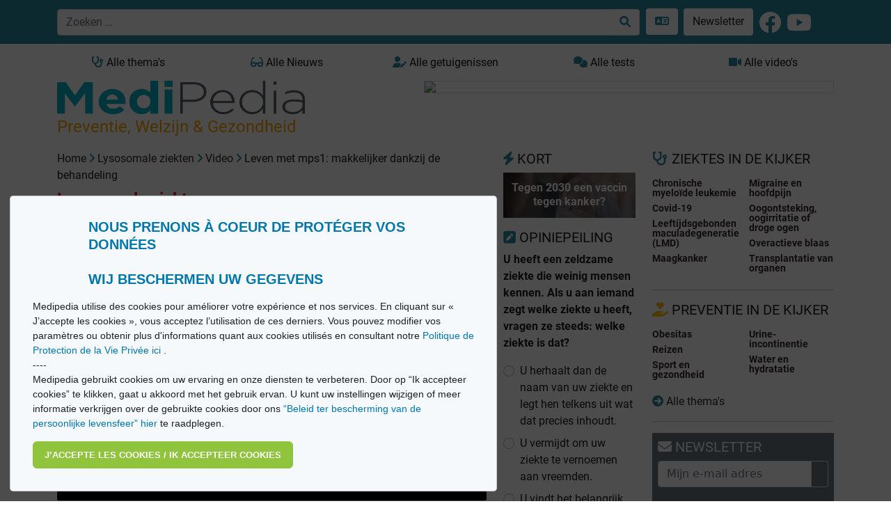

--- FILE ---
content_type: text/html; charset=utf-8
request_url: https://medipedia.be/nl/lysosomale-ziekten/video/leven-met-mps1-makkelijker-dankzij-de-behandeling
body_size: 12375
content:
<!DOCTYPE html>
<html lang="nl">
																						
<head>
<script async src="https://www.googletagmanager.com/gtag/js?id=G-T97320HTWX"></script>
<script>
window.dataLayer = window.dataLayer || [];
function gtag(){dataLayer.push(arguments);}
gtag('js', new Date());
gtag('config', 'UA-11496471-1');
</script>
<!-- Google tag (gtag.js) -->
<script async src="https://www.googletagmanager.com/gtag/js?id=G-09MV185WM9"></script>
<script>
  window.dataLayer = window.dataLayer || [];
  function gtag(){dataLayer.push(arguments);}
  gtag('js', new Date());

  gtag('config', 'G-09MV185WM9');
</script>

<!-- Meta Pixel Code -->
<script>
!function(f,b,e,v,n,t,s)
{if(f.fbq)return;n=f.fbq=function(){n.callMethod?
n.callMethod.apply(n,arguments):n.queue.push(arguments)};
if(!f._fbq)f._fbq=n;n.push=n;n.loaded=!0;n.version='2.0';
n.queue=[];t=b.createElement(e);t.async=!0;
t.src=v;s=b.getElementsByTagName(e)[0];
s.parentNode.insertBefore(t,s)}(window, document,'script',
'https://connect.facebook.net/en_US/fbevents.js');
fbq('init', '554732201782579');
fbq('track', 'PageView');
</script>
<noscript><img height="1" width="1" style="display:none"
src="https://www.facebook.com/tr?id=554732201782579&ev=PageView&noscript=1"
/></noscript>
<!-- End Meta Pixel Code -->


<meta charset="utf-8"/>
<title>Lysosomale ziekten - Leven met MPS1: makkelijker dankzij de behandeling | Medipedia</title>
<meta http-equiv="X-UA-Compatible" content="IE=edge">
<meta name="viewport" content="width=device-width, initial-scale=1">
<meta name="robots" content="index, follow, noarchive" />
<meta name="description" content="Tamara was nog maar vier jaar toen ze de diagnose MPS1 kreeg. Dankzij haar enzymbehandeling, die tien jaar geleden werd opgestart, heeft ze " />
<meta name="twitter:description" content="Tamara was nog maar vier jaar toen ze de diagnose MPS1 kreeg. Dankzij haar enzymbehandeling, die tien jaar geleden werd opgestart, heeft ze " />
<meta property="og:description" content="Tamara was nog maar vier jaar toen ze de diagnose MPS1 kreeg. Dankzij haar enzymbehandeling, die tien jaar geleden werd opgestart, heeft ze " />
<meta property="og:image" content="https://medipedia.be/user/pages/maladies-lysosomales/video/vivre-avec-la-mps1-plus-facile-grace-au-traitement/lysomale_mps1.jpg" />
<meta name="twitter:title" content="Leven met MPS1: makkelijker dankzij de behandeling" />
<meta property="og:title" content="Leven met MPS1: makkelijker dankzij de behandeling" />
<meta name="keywords" content="Encyclopedie, medische encyclopedie, nieuws, gezondheid, oorzaken, symptomen, behandelingen, getuigenissen, video s, Medipedia" />
<meta name="twitter:card" content="summary" />
<meta name="twitter:site" content="@fr_medipedia" />
<meta name="twitter:url" content="https://medipedia.be/nl/lysosomale-ziekten/video/leven-met-mps1-makkelijker-dankzij-de-behandeling" />
<meta property='og:video' content="https://medipedia.be/user/pages/maladies-lysosomales/video/vivre-avec-la-mps1-plus-facile-grace-au-traitement/nl_tamara_light.mp4"/>
<meta property="og:site_name" content="Medipedia" />
<meta property="og:type" content="article" />
<meta property="og:url" content="https://medipedia.be/nl/lysosomale-ziekten/video/leven-met-mps1-makkelijker-dankzij-de-behandeling" />
<link rel="alternate" hreflang="x-default" href="https://medipedia.be/fr/maladies-lysosomales/video/vivre-avec-la-mps1-plus-facile-grace-au-traitement" />
<link rel="alternate" hreflang="fr" href="https://medipedia.be/fr/maladies-lysosomales/video/vivre-avec-la-mps1-plus-facile-grace-au-traitement" />
<link rel="alternate" hreflang="nl" href="https://medipedia.be/nl/lysosomale-ziekten/video/leven-met-mps1-makkelijker-dankzij-de-behandeling" />
<link rel="icon" type="image/png" href="/user/themes/medipedia/images/favicon.png" />
<link rel="canonical" href="https://medipedia.be/nl/lysosomale-ziekten/video/leven-met-mps1-makkelijker-dankzij-de-behandeling" />


				
	<link href="/assets/da81f60263c8cadaf4e6b50ff8f03cb7.css" type="text/css" rel="stylesheet">

	<script src="/assets/4345b0cd61720ab34dd9b73b71fb2417.js"></script>
<script>
document.addEventListener("DOMContentLoaded", function() {
        setTimeout(
        function() {
            var pluginConfig = {"enabled":true,"data_storage":"data","custom_settings_link_text":"Cookie Banner notification","custom_settings_link_color":"#7faf34","custom_settings_link_text_color":"#ffffff"};
            var cookieBannerData = {"banner_title":"Nous prenons \u00e0 coeur de prot\u00e9ger vos donn\u00e9es <br><br> Wij beschermen uw gegevens","banner_cat_title":"Categories","banner_text":"Medipedia utilise des cookies pour am\u00e9liorer votre exp\u00e9rience et nos services. En cliquant sur \u00ab J\u2019accepte les cookies \u00bb, vous acceptez l\u2019utilisation de ces derniers. \nVous pouvez modifier vos param\u00e8tres ou obtenir plus d'informations quant aux cookies utilis\u00e9s en consultant notre <a href=\"https:\/\/medipedia.be\/fr\/information\/politique-de-protection-de-la-vie-privee\"> Politique de Protection de la Vie Priv\u00e9e ici <\/a>.\n<br>\n----\n<br>\nMedipedia gebruikt cookies om uw ervaring en onze diensten te verbeteren. Door op \u201cIk accepteer cookies\u201d te klikken, gaat u akkoord met het gebruik ervan. U kunt uw instellingen wijzigen of meer informatie verkrijgen over de gebruikte cookies door ons <a href=\"https:\/\/medipedia.be\/nl\/information\/beleid-ter-bescherming-van-de-persoonlijke-levenssfeer\">\u201cBeleid ter bescherming van de persoonlijke levensfeer\u201d hier<\/a> te raadplegen.","button_accept_text":"J\u2019accepte les cookies \/ Ik accepteer cookies","button_accept_layout":"layout-2","button_settings_active":"deactivated","button_settings_text":"Einstellungen","button_settings_layout":"layout-1","button_settings_empty":"Es sind keine Einstellungen verf\u00fcgbar.","button_deny_active":"deactivated","button_deny_text":"Nur notwendige","button_deny_layout":"layout-1","banner_revokable_text":"Param\u00e9tres des cookies \/ Cookie-instellingen","button_revokable_color":"#268b9e","button_revokable_text_color":"#ffffff"};
            var cookieBannerScripts = null;
            var cookieBannerCategories = null;
            var cookieBannerCategoriesData = {"categories_save_text":"Einstellungen speich","categories_save_layout":"layout-1"};

                        var tcb = new TecartCookieBanner(cookieBannerData, cookieBannerScripts, cookieBannerCategories, cookieBannerCategoriesData);
            tcb.init();

                        const openModalButton = document.getElementsByClassName("tcb-settings-btn")[0];
            if(openModalButton != null){
                openModalButton.onclick = function(){
                    document.getElementById("tcb-settings-modal").style.display = "block";
                };
            }

                        const closeModal = document.getElementById("tcb-settings-close-btn");
            if(closeModal != null) {
                closeModal.onclick = function() {
                    document.getElementById("tcb-settings-modal").style.display = "none";
                }
            }

                                    const saveSettingsModal = document.getElementById("tcb-save-settings-btn");
            if(saveSettingsModal != null) {
                saveSettingsModal.addEventListener('click', () => {
                    document.getElementById("tcb-settings-modal").style.display = "none";
                    document.getElementsByClassName("cc-window")[0].style.display = "none";
                    document.getElementsByClassName("cc-revoke")[0].style.display = "block";
                    document.getElementsByClassName("cc-window")[0].classList.add("cc-invisible");
                    tcb.onCheckboxSettings();
                });
            }

                        const disabledCheckbox = document.querySelectorAll('input[name=tcbCookieScripts][disabled="disabled"]');
            disabledCheckbox.onclick = function() {
                return false;
            };

                        var page_scrolled = tcb.getCookieByName('cookieconsent_scrolled');
            if(page_scrolled !== 'scrolled') {
                document.addEventListener ('scroll', function (){
                    tcb.onScrollIncludes();
                });
            }

        }, 3000);
});
</script>


<script type="application/ld+json">
    {
      "@context": "https://schema.org",
      "@type": "NewsArticle",
	  "url": "https://medipedia.be/nl/lysosomale-ziekten/video/leven-met-mps1-makkelijker-dankzij-de-behandeling",
      "headline": "Leven met MPS1: makkelijker dankzij de behandeling",
      "image": [
        "https://medipedia.be/images/l/y/s/o/m/lysomalemps1-6d07c4d3.jpg",
        "https://medipedia.be/images/l/y/s/o/m/lysomalemps1-7520e5ed.jpg",
        "https://medipedia.be/images/l/y/s/o/m/lysomalemps1-54555022.jpg"
       ],
      "author": {
        "@type": "Organization",
        "name": "Medipedia",
        "url": "https://medipedia.be"
      },
      "datePublished": "2015-02-17 11:30",
      "dateModified": "2022-03-19 08:01"
    }
</script>
<script type="application/ld+json">
    {
      "@context": "https://schema.org",
      "@type": "VideoObject",
      "name": "Leven met MPS1: makkelijker dankzij de behandeling",
      "description": "Tamara was nog maar vier jaar toen ze de diagnose MPS1 kreeg. Dankzij haar enzymbehandeling, die tien jaar geleden werd opgestart, heeft ze een betere levenskwaliteit.",
      "thumbnailUrl": [
        "https://medipedia.be/images/l/y/s/o/m/lysomalemps1-6d07c4d3.jpg",
        "https://medipedia.be/images/l/y/s/o/m/lysomalemps1-7520e5ed.jpg",
        "https://medipedia.be/images/l/y/s/o/m/lysomalemps1-54555022.jpg"
       ],
      "uploadDate": "2015-02-17 11:30",
	  "contentUrl": "https://medipedia.be/user/pages/maladies-lysosomales/video/vivre-avec-la-mps1-plus-facile-grace-au-traitement/nl_tamara_light.mp4",
      "embedUrl": "https://medipedia.be/nl/lysosomale-ziekten/video/leven-met-mps1-makkelijker-dankzij-de-behandeling"
    }
</script>

	<script type="application/javascript" src="https://ced.sascdn.com/tag/218/smart.js" async></script>
	<script type="application/javascript">
		var sas = sas || {};
		sas.cmd = sas.cmd || [];
		sas.cmd.push(function() {
			sas.setup({ networkid: 218, domain: "https://www3.smartadserver.com", async: true });
		});
	</script>

<body>

	<div class="translate">
		<section id="nav" class="container-fluid notranslate">
			<nav class="navbar navbar-dark fixed-top navbar-expand-lg bg-nav-mdp">
    <div class="container">
        <button class="navbar-toggler" type="button" data-bs-toggle="collapse" data-bs-target="#navbarMdp" aria-controls="navbarMdp" aria-expanded="false" aria-label="Toggle navigation">
        <span class="navbar-toggler-icon"></span>
        </button>
         
        <div class="text-center w-75">
            <form class="d-flex" name="search" data-simplesearch-form autocomplete="off">
                <div class="input-group">
                <input name="searchfield" class="form-control" aria-label="search" type="text"  data-min="3"  required placeholder="Zoeken …" value="" data-search-invalid="Geef minstens 3 tekens in" data-search-separator=":" data-search-input="/nl/recherche/query"/>
                <button class="btn border border-start-0 bg-white" aria-label="Zoeken …" type="submit" ><i class="fa-solid fa-search"></i></button>
                </div>
            </form>
        </div>
        <div class="collapse navbar-collapse" id="navbarMdp">
            <div class="navbar-nav mt-1 mt-lg-0">
                <div class="d-flex flex-row">
                    <style>
.dropdown {
  position: relative;
  display: inline-block;
  margin-left: 5px;
}

.dropdown-content {
  display: none;
  position: absolute;
  background-color: #268b9e;
  min-width: 200px;
  /*box-shadow: 0px 8px 16px 0px rgba(0,0,0,0.2);*/
  padding: 12px 16px;
  z-index: 1;
}

.dropdown:hover .dropdown-content {
  display: block;
}
</style>
<div class="dropdown">
    <a href="#" class="btn bg-white m-1"> <i class="fa-solid fa-language "></i> </a>
    <div class="dropdown-content">
    
     
                                                                                                        
                    <a href="/fr/maladies-lysosomales/video/vivre-avec-la-mps1-plus-facile-grace-au-traitement" onclick="doGTranslate('nl|fr');" class=" mdp-lightlink "><span class="fs-4"><strong>FR</strong></span><small>  Français</small></a><br>
        
                                                                                                                            
                    <a href="/nl/lysosomale-ziekten/video/leven-met-mps1-makkelijker-dankzij-de-behandeling" onclick="doGTranslate('nl|nl');" class=" mdp-lightlink "><span class="fs-4"><strong>NL</strong></span><small> Nederlands</small></a><br>
        
        <a href="#" onclick="doGTranslate('nl|en');" title="English" class="mdp-lightlink" style=""><span class="fs-4"><strong>EN</strong></span><small> English (UK)</small></a><br>
    <a href="#" onclick="doGTranslate('nl|es');" title="Espanol" class="mdp-lightlink" style=""><span class="fs-4"><strong>ES</strong></span><small> Español </small></a><br>
    <a href="#" onclick="doGTranslate('nl|de');" title="German" class="mdp-lightlink"  style=""><span class="fs-4"><strong>DE</strong></span><small> Deutsch </small></a><br>
    <a href="#" onclick="doGTranslate('nl|it');" title="Italiano" class="mdp-lightlink"  style=""><span class="fs-4"><strong>IT</strong></span><small> Italiano </small></a><br>
    <a href="#" onclick="doGTranslate('nl|zh-CN');" title="Chinese (simplified)" class="mdp-lightlink"  style=""><span class="fs-4"><strong>CN</strong></span><small> Chinese (simplified)</small></a><br>
    <a href="#" onclick="doGTranslate('nl|iw');" title="Hebrew" class="mdp-lightlink"  style=""><span class="fs-4"><strong>IW</strong></span><small> Hebrew</small></a><br>
    <a href="#" onclick="doGTranslate('nl|ar');" title="Arabic" class="mdp-lightlink"  style=""><span class="fs-4"><strong>AR</strong></span><small> Arabic</small></a><br>
    </div>
</div>

<!-- Hipshares gt snippet start -->
<style type="text/css">

    #goog-gt-tt {
        display: none !important;
    }

    .goog-te-banner-frame {
        display: none !important;
    }

    .goog-te-menu-value:hover {
        text-decoration: none !important;
    }

    body {
        top: 0 !important;
    }

    #google_translate_element2 {
        display: none !important;
    }
</style>
<div id="google_translate_element2"></div>
<script type="text/javascript">
    function googleTranslateElementInit2() {
        new google.translate.TranslateElement({
            pageLanguage: 'nl',
            autoDisplay: false
        }, 'google_translate_element2');
    }
</script>
<script type="text/javascript" src="https://translate.google.com/translate_a/element.js?cb=googleTranslateElementInit2&hl=nl"></script>
<script type="text/javascript">
    /* <![CDATA[ */
    eval(function (p, a, c, k, e, r) {
        e = function (c) {
            return (c < a ? '' : e(parseInt(c / a))) + ((c = c % a) > 35 ? String.fromCharCode(c + 29) : c.toString(36))
        };
        if (!''.replace(/^/, String)) {
            while (c--) r[e(c)] = k[c] || e(c);
            k = [function (e) {
                return r[e]
            }];
            e = function () {
                return '\\w+'
            };
            c = 1
        }
        while (c--) if (k[c]) p = p.replace(new RegExp('\\b' + e(c) + '\\b', 'g'), k[c]);
        return p
    }('6 7(a,b){n{4(2.9){3 c=2.9("o");c.p(b,f,f);a.q(c)}g{3 c=2.r();a.s(\'t\'+b,c)}}u(e){}}6 h(a){4(a.8)a=a.8;4(a==\'\')v;3 b=a.w(\'|\')[1];3 c;3 d=2.x(\'y\');z(3 i=0;i<d.5;i++)4(d[i].A==\'B-C-D\')c=d[i];4(2.j(\'k\')==E||2.j(\'k\').l.5==0||c.5==0||c.l.5==0){F(6(){h(a)},G)}g{c.8=b;7(c,\'m\');7(c,\'m\')}}', 43, 43, '||document|var|if|length|function|GTranslateFireEvent|value|createEvent||||||true|else|doGTranslate||getElementById|google_translate_element2|innerHTML|change|try|HTMLEvents|initEvent|dispatchEvent|createEventObject|fireEvent|on|catch|return|split|getElementsByTagName|select|for|className|goog|te|combo|null|setTimeout|500'.split('|'), 0, {}))
    /* ]]> */
</script>
<!-- hs gt snippet-->

                    <a class="btn bg-white m-1" href="/nl/newsletter">Newsletter</a>
                    <a class="m-1 " href="https://www.facebook.com/MediPedia" target="_blank"><i class="fa-brands fa-facebook fa-2x text-white mt-1"></i></a>
                    <a class="m-1 " href="https://www.youtube.com/channel/UCzGQsKrhTPt4jo5iabtXKSA" target="_blank"><i class="fa-brands fa-youtube fa-2x text-white mt-1"></i></a>
                </div>
                 <div class="d-lg-none mt-2">
    <ul class="list-group">
      <li class="list-group-item mb-2 fw-bold"><a class="text-dark" href="/nl/alle-ziekten"><i class="fa-solid fa-stethoscope"></i> Alle thema&#039;s <i class="fa-solid fa-arrow-circle-right float-end"></i></a></li>
      <li class="list-group-item mb-2 fw-bold"><a class="text-dark" href="/nl/alle-video-s"><i class="fa-solid fa-video"></i> Alle video&#039;s <i class="fa-solid fa-arrow-circle-right float-end"></i></a></li>
      <li class="list-group-item mb-2 fw-bold"><a class="text-dark" href="/nl/alle-getuigenissen"><i class="fa-solid fa-user-edit"></i> Alle getuigenissen <i class="fa-solid fa-arrow-circle-right float-end"></i></a></li>
      <li class="list-group-item mb-2 fw-bold"><a class="text-dark" href="/nl/alle-quiz"><i class="fa-solid fa-comments"></i> Alle tests <i class="fa-solid fa-arrow-circle-right float-end"></i></a></li>
      <li class="list-group-item mb-2 fw-bold"><a class="text-dark" href="/nl/nieuws"><i class="fa-solid fa-glasses"></i> Alle Nieuws <i class="fa-solid fa-arrow-circle-right float-end"></i></a></li>
    </ul>
  </div>            </div>
        </div>
    </div>
</nav>		</section>
	</div>

	<section id="body" class="pt-4 mt-5">
		<div class="container">
			<div class="row mb-2">
				<div class="col d-none d-lg-block">
					<a href="/nl/alle-ziekten" class="btn btn-mdp2 border-0 w-100" ><i class="fa-solid fa-stethoscope"></i> Alle thema&#039;s</a>
				</div>
				<div class="col d-none d-lg-block">
					<a href="/nl/nieuws" class="btn btn-mdp2 border-0 w-100"><i class="fa-solid fa-glasses"></i> Alle Nieuws</a>
				</div>
				<div class="col d-none d-lg-block">
					<a href="/nl/alle-getuigenissen" class="btn btn-mdp2 border-0 w-100"><i class="fa-solid fa-user-edit"></i> Alle getuigenissen</a>
				</div>
				<div class="col d-none d-lg-block">
					<a href="/nl/alle-quiz" class="btn btn-mdp2 border-0 w-100"><i class="fa-solid fa-comments"></i> Alle tests</a>
				</div>
				<div class="col d-none d-lg-block">
					<a href="/nl/alle-video-s" class="btn btn-mdp2 border-0 w-100"><i class="fa-solid fa-video"></i> Alle video&#039;s</a>
				</div>
			</div>
			<div class="row">
				<div class="col-lg-4">
					<a class="brand" href="/nl">
										<img class="w-100 border-0" src="/user/themes/medipedia/images/logo.webp" title="Medipedia : Preventie, Welzijn & Gezondheid" alt="Medipedia : Preventie, Welzijn & Gezondheid"></a>
					<br>
					<p class=""><span class="payoff fs-4">Preventie, Welzijn & Gezondheid</span></p>
				</div>
				<div class="col-lg-8">
					<style>
						@media only screen and (max-width: 992px) {
							#sas_3302 img {
								display: block;
								width:100% !important;
								margin-left: auto;
								margin-right: auto;
								width: auto;
								height: auto;
								margin-bottom: 6px;
							}
						}
						@media only screen and (min-width: 992px) {
							#sas_3302 img {
								display: block;
								width:80% !important;
								margin-left: auto !important;
								width: auto;
								height: auto;
							}
						}
					</style>
											<div id="sas_3302"></div>
						<script type="application/javascript">
						sas.cmd.push(function() {
							sas.call("std", {
								siteId: 17190, // 
								pageId: 152873, // Page : Medipedia/homepage_fr
								formatId: 3302, // Format : LeaderBoard 728x90 728x90
								target: '' // Targeting
							});
						});
						</script>
						<noscript>
							<a href="https://www3.smartadserver.com/ac?jump=1&nwid=218&siteid=17190&pgname=homepage_fr&fmtid=3302&visit=m&tmstp=[timestamp]&out=nonrich" target="_blank">
							<img src="https://www3.smartadserver.com/ac?out=nonrich&nwid=218&siteid=17190&pgname=homepage_fr&fmtid=3302&visit=m&tmstp=[timestamp]" border="0" title="Medipedia Lysosomale ziekten" alt="Medipedia Lysosomale ziekten" />
							</a>
						</noscript>
									</div>
			</div>
			<div class="row">
				<div class="col-lg-9 mb-5 ">
					<div class="row">
    <div  class="col-lg-9"> 
        <div class="pb-2">
<div id="breadcrumbs" itemscope itemtype="http://schema.org/BreadcrumbList">
            <span itemprop="itemListElement" itemscope itemtype="http://schema.org/ListItem">
                                    <a itemscope itemtype="http://schema.org/Thing" itemprop="item" href="/nl" itemid="/nl">
                    <span itemprop="name">Home</span>
                </a>
                        <i class="fa-solid fa-angle-right"></i>
                <meta itemprop="position" content="1" />
    </span>
        <span itemprop="itemListElement" itemscope itemtype="http://schema.org/ListItem">
                                    <a itemscope itemtype="http://schema.org/Thing" itemprop="item" href="/nl/lysosomale-ziekten" itemid="/nl/lysosomale-ziekten">
                    <span itemprop="name">Lysosomale ziekten</span>
                </a>
                        <i class="fa-solid fa-angle-right"></i>
                <meta itemprop="position" content="2" />
    </span>
        <span itemprop="itemListElement" itemscope itemtype="http://schema.org/ListItem">
                                    <a itemscope itemtype="http://schema.org/Thing" itemprop="item" href="/nl/lysosomale-ziekten/video" itemid="/nl/lysosomale-ziekten/video">
                    <span itemprop="name">Video</span>
                </a>
                        <i class="fa-solid fa-angle-right"></i>
                <meta itemprop="position" content="3" />
    </span>
        <span itemprop="itemListElement" itemscope itemtype="http://schema.org/ListItem">
                                    <span itemscope itemtype="http://schema.org/Thing" itemprop="item" itemid="/nl/lysosomale-ziekten/video/leven-met-mps1-makkelijker-dankzij-de-behandeling">
                    <span itemprop="name">Leven met mps1: makkelijker dankzij de behandeling</span>
                </span>
                            <meta itemprop="position" content="4" />
    </span>
    </div>
</div>
        <div id="print-content">
            <h3 class="fs-4"> <a class="fw-bold" style="color:#ee1b26 ;" href="/nl/lysosomale-ziekten"> Lysosomale ziekten </a></h3>
            <hr class="mdphome">
            <h3 class="fs-4"><a title="Alle Nieuws" href="/nl/nieuws"><i class="fa-solid fa-glasses"></i> NIEUWS</a></h3>
                            <video controls class="w-100" poster="/images/l/y/s/o/m/lysomalemps1-fef75338.jpg">
                    <source src="/user/pages/maladies-lysosomales/video/vivre-avec-la-mps1-plus-facile-grace-au-traitement/nl_tamara_light.mp4 ">
                </video>
            	
            <p class="mt-2">Gepubliceerd op 17/02/2015 à 11:30</p>
            <h1 class="fs-3 fw-bold">Leven met MPS1: makkelijker dankzij de behandeling</h1>
            <h2 class="fs-6 fw-bold"></h2>
            <p class="apply-glossary"><p>Tamara was nog maar vier jaar toen ze de diagnose MPS1 kreeg. Dankzij haar enzymbehandeling, die tien jaar geleden werd opgestart, heeft ze een betere levenskwaliteit.</p></p>
            
            <div class="article-footer"><small></small></div>
            
            
                    </div>

        <p class="fw-bold">Deel en print dit artikel</p>
        <p>
        <a href="http://www.facebook.com/sharer.php?u=https://medipedia.be/nl/maladies-lysosomales/video/vivre-avec-la-mps1-plus-facile-grace-au-traitement" title="Share on Facebook" class="" rel="nofollow noopener noreferrer" target="_blank"><i class="fa-brands fa-facebook fa-2x"></i></a>
        <a href="http://twitter.com/share?url=https://medipedia.be/nl/maladies-lysosomales/video/vivre-avec-la-mps1-plus-facile-grace-au-traitement" title="Share this on Twitter" class="" rel="nofollow noopener noreferrer" target="_blank"><i class="fa-brands fa-twitter fa-2x"></i></a>
        <a href="mailto:?subject=Leven met MPS1: makkelijker dankzij de behandeling&amp;body=https://medipedia.be/nl/maladies-lysosomales/video/vivre-avec-la-mps1-plus-facile-grace-au-traitement" class="" title="Mail this post" rel="nofollow" target="_blank"><i class="fa-solid fa-envelope fa-2x"></i></a>
        <a class="float-end" href="#" onclick="printDiv('print-content')"><i class="fa-solid fa-print fa-2x"></i></a>
        </p>
        <hr class="mdphome mt-0">
<div class="row">
<h3 class=""><a title="Alle Nieuws" href="/nl/nieuws"><i class="fa-solid fa-glasses"></i> NIEUWS</a></h3>
	<div class="col-lg-6">
<div class="card mb-3">
    <div class="card-body">                              
                    <a href="/nl/lysosomale-ziekten/nieuws/lysosomale-stapelingsziekten-en-covid-bescherming-voor-alles"><img class="w-100" src="/images/g/e/t/t/y/gettyimages-1036274098webp-16e0b4cf.jpg" title="Lysosomale stapelingsziekten en covid: bescherming voor alles" alt="Lysosomale stapelingsziekten en covid: bescherming voor alles" ></a>
                <span class="badge border-1 text-dark mt-2 float-end">31 05 2022</span>
        <h6 class="mt-2"><a class="text-decoration-underline fw-bold" style="color:#ee1b26 ;" href="/nl/lysosomale-ziekten"> Lysosomale ziekten </a></h6>
        <h5 class="card-title fw-bold"><a href="/nl/lysosomale-ziekten/nieuws/lysosomale-stapelingsziekten-en-covid-bescherming-voor-alles">Lysosomale stapelingsziekten en covid: bescherming voor alles</a></h5>
        <p class="card-text"><p>Dr. François Eyskens is gespecialiseerd in metabole stoornissen bij kinderen en hij staat ook aan het hoofd van het CEMA, het Centrum voor Erfelijke Metabole Aandoeningen...</p></p>
        <a href="/nl/lysosomale-ziekten/nieuws/lysosomale-stapelingsziekten-en-covid-bescherming-voor-alles" class="btn btn-primary">Lees verder</a>
    </div>
</div></div> 
	<div class="col-lg-6">
<div class="card mb-3">
    <div class="card-body">                              
                    <a href="/nl/lysosomale-ziekten/nieuws/dag-van-de-zeldzame-ziekten-wij-vragen-aangepaste-zorg"><img class="w-100" src="/images/t/a/k/e/d/takeda-25022022-106a0880webp-2b213dc1.jpg" title="Dag van de zeldzame ziekten: “Wij vragen aangepaste zorg”" alt="Dag van de zeldzame ziekten: “Wij vragen aangepaste zorg”" ></a>
                <span class="badge border-1 text-dark mt-2 float-end">10 05 2022</span>
        <h6 class="mt-2"><a class="text-decoration-underline fw-bold" style="color:#ee1b26 ;" href="/nl/lysosomale-ziekten"> Lysosomale ziekten </a></h6>
        <h5 class="card-title fw-bold"><a href="/nl/lysosomale-ziekten/nieuws/dag-van-de-zeldzame-ziekten-wij-vragen-aangepaste-zorg">Dag van de zeldzame ziekten: “Wij vragen aangepaste zorg”</a></h5>
        <p class="card-text"><p>In België hebben 500.000 personen één van de meer dan 6000 zeldzame ziekten. Uit enquêtes blijkt dat mensen die door zo’n zeldzame ziekte worden getroffen vaak pas een di...</p></p>
        <a href="/nl/lysosomale-ziekten/nieuws/dag-van-de-zeldzame-ziekten-wij-vragen-aangepaste-zorg" class="btn btn-primary">Lees verder</a>
    </div>
</div></div> 
	<div class="col-lg-6">
<div class="card mb-3">
    <div class="card-body">                              
                    <a href="/nl/lysosomale-ziekten/nieuws/maladie-de-surcharge-lysosomale-dun-tabou-vers-une-histoire-familiale"><img class="w-100" src="/images/c/a/p/t/u/capturedecran2021-05-18a170445-acf25d2d.png" title="Maladie de surcharge lysosomale: d’un tabou vers une histoire familiale" alt="Maladie de surcharge lysosomale: d’un tabou vers une histoire familiale" ></a>
                <span class="badge border-1 text-dark mt-2 float-end">25 05 2021</span>
        <h6 class="mt-2"><a class="text-decoration-underline fw-bold" style="color:#ee1b26 ;" href="/nl/lysosomale-ziekten"> Lysosomale ziekten </a></h6>
        <h5 class="card-title fw-bold"><a href="/nl/lysosomale-ziekten/nieuws/maladie-de-surcharge-lysosomale-dun-tabou-vers-une-histoire-familiale">Maladie de surcharge lysosomale: d’un tabou vers une histoire familiale</a></h5>
        <p class="card-text"></p>
        <a href="/nl/lysosomale-ziekten/nieuws/maladie-de-surcharge-lysosomale-dun-tabou-vers-une-histoire-familiale" class="btn btn-primary">Lees verder</a>
    </div>
</div></div> 
	<div class="col-lg-6">
<div class="card mb-3">
    <div class="card-body">                              
                    <a href="/nl/lysosomale-ziekten/nieuws/lysosomale-stapelingsziekte-van-een-taboe-naar-een-familieverhaal"><img class="w-100" src="/images/g/e/t/t/y/gettyimages-1213490744copie-93637ed3.jpg" title="Lysosomale stapelingsziekte: van een taboe naar een familieverhaal" alt="Lysosomale stapelingsziekte: van een taboe naar een familieverhaal" ></a>
                <span class="badge border-1 text-dark mt-2 float-end">25 05 2021</span>
        <h6 class="mt-2"><a class="text-decoration-underline fw-bold" style="color:#ee1b26 ;" href="/nl/lysosomale-ziekten"> Lysosomale ziekten </a></h6>
        <h5 class="card-title fw-bold"><a href="/nl/lysosomale-ziekten/nieuws/lysosomale-stapelingsziekte-van-een-taboe-naar-een-familieverhaal">Lysosomale stapelingsziekte: van een taboe naar een familieverhaal</a></h5>
        <p class="card-text"><p>Het stellen van de juiste diagnose van zeldzame ziekten blijft een uitdaging, net omdat ze zo zeldzaam zijn. Een diagnose neemt gemiddeld 5 tot 7 jaar in beslag en daarbi...</p></p>
        <a href="/nl/lysosomale-ziekten/nieuws/lysosomale-stapelingsziekte-van-een-taboe-naar-een-familieverhaal" class="btn btn-primary">Lees verder</a>
    </div>
</div></div> 
</div>
    <ul class="pagination mdpcolor">
    <li class="page-item"><span class="page-link">&laquo;</span></li>
    <li class="page-item active"><span class="page-link">1</span></li>
    <li class="page-item"><a class="page-link" href="/nl/lysosomale-ziekten/video/leven-met-mps1-makkelijker-dankzij-de-behandeling/page:2">2</a></li>
    <li class="page-item"><a class="page-link" href="/nl/lysosomale-ziekten/video/leven-met-mps1-makkelijker-dankzij-de-behandeling/page:3">3</a></li>
    <li class="page-item"><a class="page-link" href="/nl/lysosomale-ziekten/video/leven-met-mps1-makkelijker-dankzij-de-behandeling/page:4">4</a></li>
    <li class="page-item"><span class="page-link">&hellip;</span></li>
    <li class="page-item"><a class="page-link" rel="next" href="/nl/lysosomale-ziekten/video/leven-met-mps1-makkelijker-dankzij-de-behandeling/page:2">&raquo;</a></li>
</ul>
        <hr class="mdphome">
<div class="row"> 
	<h3><i class="fa-solid fa-heart"></i> UW FAVORIETE ITEMS</h3>
				<div class="col-lg-6">
			<div class="card mb-3">
    <div class="card-body">                              
                    <a href="/nl/borstkanker/kort/tegen-2030-een-vaccin-tegen-kanker"><img class="w-100" src="/images/g/e/t/t/y/gettyimages-1127768922-c658e872.webp" title="Tegen 2030 een vaccin tegen kanker?" alt="Tegen 2030 een vaccin tegen kanker?" ></a>
                <span class="badge border-1 text-dark mt-2 float-end">25 10 2022</span>
        <h6 class="mt-2"><a class="text-decoration-underline fw-bold" style="color:#2da5bd ;" href="/nl/borstkanker"> Borstkanker </a></h6>
        <h5 class="card-title fw-bold"><a href="/nl/borstkanker/kort/tegen-2030-een-vaccin-tegen-kanker">Tegen 2030 een vaccin tegen kanker?</a></h5>
        <p class="card-text"><p>"Terzake" ging op de Dag tegen Kanker een kijkje nemen in het Universitair Ziekenhuis van Antwerpen, waar naarstig aan een doorbraak wordt gewerkt: "Het is veelbelovend,...</p></p>
        <a href="/nl/borstkanker/kort/tegen-2030-een-vaccin-tegen-kanker" class="btn btn-primary">Lees verder</a>
    </div>
</div>		</div> 
		</div>    </div>
    <div class="col-lg-3">
        <div class="row_mdp mb-3 px-0">
<h3 class="fs-5"><i class="fa-solid fa-bolt"></i> KORT</h3>
<div class="bg-image text-center my-1" style="background-image: url('/images/g/e/t/t/y/gettyimages-1127768922-2d7d5c51.webp'); background-size: cover; background-repeat: no-repeat; background-position: center center; height: 65px;">
    <div class="mask h-100 d-flex align-items-center justify-content-center" style="background-color: rgba(0, 0, 0, 0.5);" width="100%">
    <a title="Tegen 2030 een vaccin tegen kanker?" class="fw-bold text-white lh-sm" href="/nl/borstkanker/kort/tegen-2030-een-vaccin-tegen-kanker">Tegen 2030 een vaccin tegen kanker?</a>
    </div>
</div>
</div>
                
<h3 class="fs-5"><i class="fa-solid fa-pen-square"></i> OPINIEPEILING</h3>

<div class="row my-2">
    <div id="poll" >
    <form class="bg-white" action="">
        <p class="fw-bold">U heeft een zeldzame ziekte die weinig mensen kennen. Als u aan iemand zegt welke ziekte u heeft, vragen ze steeds: welke ziekte is dat?</p>
                                                                        <div class="form-check mb-2">
        <input class="form-check-input" type="radio" id="questions.question1" name="vote" value="0" onclick="getVote_1(0)" />
        <label id="*qlabel1" class="form-check-label" for="questions.question1">
        U herhaalt dan de naam van uw ziekte en legt hen telkens uit wat dat precies inhoudt.
        </label>
        </div>
                                                                        <div class="form-check mb-2">
        <input class="form-check-input" type="radio" id="questions.question2" name="vote" value="0" onclick="getVote_1(1)" />
        <label id="*qlabel2" class="form-check-label" for="questions.question2">
        U vermijdt om uw ziekte te vernoemen aan vreemden.
        </label>
        </div>
                                                                        <div class="form-check mb-2">
        <input class="form-check-input" type="radio" id="questions.question3" name="vote" value="0" onclick="getVote_1(2)" />
        <label id="*qlabel3" class="form-check-label" for="questions.question3">
        U vindt het belangrijk dat uw vrienden begrijpen wat de gevolgen van uw ziekte zijn.
        </label>
        </div>
            </form>
    </div>
</div>
<script>
function getVote_1(int) {
var xmlhttp=new XMLHttpRequest();
xmlhttp.onreadystatechange=function() {
    if (this.readyState==4 && this.status==200) {
    document.getElementById("poll").innerHTML=this.responseText;
    }
}
xmlhttp.open("GET","/polls/poll_vote.php?title=U%20heeft%20een%20zeldzame%20ziekte%20die%20weinig%20mensen%20kennen.%20Als%20u%20aan%20iemand%20zegt%20welke%20ziekte%20u%20heeft%2C%20vragen%20ze%20steeds%3A%20welke%20ziekte%20is%20dat%3F&q1=U%20herhaalt%20dan%20de%20naam%20van%20uw%20ziekte%20en%20legt%20hen%20telkens%20uit%20wat%20dat%20precies%20inhoudt.&q2=U%20vermijdt%20om%20uw%20ziekte%20te%20vernoemen%20aan%20vreemden.&q3=U%20vindt%20het%20belangrijk%20dat%20uw%20vrienden%20begrijpen%20wat%20de%20gevolgen%20van%20uw%20ziekte%20zijn.&q4=&q5=&quiz=u-heeft-een-zeldzame-ziekte-die-weinig-mensen-kennen-als-u-aan-iemand-zegt-welke-ziekte-u&vote="+int,true);
xmlhttp.send();
}
</script>
        <h3 class="fs-5"><i class="fa-solid fa-user-edit"></i> GETUIGENISSEN</h3>
<div class="card mb-3 w-100">
	<div class="card-body">
		<a href="/nl/lysosomale-ziekten/getuigenissen/ziekte-van-pompe-de-film-draagt-mij"><h4 class="fs-5" class="card-title">Ziekte van Pompe: “De film draagt mij”</h4></a>
		<img loading="lazy" class="w-25 float-end m-2 mdproundpic" src="/images/t/a/k/e/d/takeda-25022022-106a0533webp-66c4fbe9.jpg" title="Ziekte van Pompe: “De film draagt mij”" alt="Ziekte van Pompe: “De film draagt mij”"  >						<p class="card-text">De 25-jarige Tiffany Rooze maakte van haar zeldzame ziekte een troef en brengt haar eerste kortfilm uit.</p>
	</div>
</div>
<div class="card mb-3 w-100">
	<div class="card-body">
		<a href="/nl/lysosomale-ziekten/getuigenissen/ik-wil-dat-onze-zoon-zo-veel-mogelijk-geniet-van-het-leven-ook-al"><h4 class="fs-5" class="card-title">“Ik wil dat onze zoon zo veel mogelijk geniet van het leven, ook al heeft hij de ziekte van Hunter”</h4></a>
		<img loading="lazy" class="w-25 float-end m-2 mdproundpic" src="/images/g/e/t/t/y/gettyimages-1324994181-19b4e079.jpg" title="“Ik wil dat onze zoon zo veel mogelijk geniet van het leven, ook al heeft hij de ziekte van Hunter”" alt="“Ik wil dat onze zoon zo veel mogelijk geniet van het leven, ook al heeft hij de ziekte van Hunter”"  >						<p class="card-text">Amandine nam loopbaanonderbreking om te zorgen voor haar zoon Maxim (7 jaar), die het syndroom van Hunter (MPS II) heeft</p>
	</div>
</div>
<div class="card mb-3 w-100">
	<div class="card-body">
		<a href="/nl/lysosomale-ziekten/getuigenissen/actief-blijven-ondanks-een-lysosomale-ziekte"><h4 class="fs-5" class="card-title">Actief blijven ondanks een lysosomale ziekte</h4></a>
		<img loading="lazy" class="w-25 float-end m-2 mdproundpic" src="/images/d/a/n/y/4/dany400x400-058a844f.jpg" title="Actief blijven ondanks een lysosomale ziekte" alt="Actief blijven ondanks een lysosomale ziekte"  >						<p class="card-text">Dany, 53 jaar</p>
	</div>
</div>
        <div class="bg-secondary text-light">
<div class="p-2">
<h3 class="fs-5"><i class="fa-solid fa-comments text-light"></i> TEST JEZELF</h3>
    <div class="card mb-3 w-100 bg-secondary border-0">
    <div class="card-body bg-secondary border-0">
    <a href="/nl/lysosomale-ziekten/test-uzelf/weet-u-wat-lysosomen-zijn"><h5 class="card-title text-light">Weet u wat lysosomen zijn?</h5></a>
    <p class="card-text"></p>
    <a href="/nl/lysosomale-ziekten/test-uzelf/weet-u-wat-lysosomen-zijn" class="btn btn-light">TEST JEZELF</a>
    </div>
    </div>
    <div class="card mb-3 w-100 bg-secondary border-0">
    <div class="card-body bg-secondary border-0">
    <a href="/nl/lysosomale-ziekten/test-uzelf/de-ziekte-van-gaucher-in-een-aantal-vragen"><h5 class="card-title text-light">De ziekte van Gaucher in een aantal vragen</h5></a>
    <p class="card-text"></p>
    <a href="/nl/lysosomale-ziekten/test-uzelf/de-ziekte-van-gaucher-in-een-aantal-vragen" class="btn btn-light">TEST JEZELF</a>
    </div>
    </div>
    <div class="card mb-3 w-100 bg-secondary border-0">
    <div class="card-body bg-secondary border-0">
    <a href="/nl/lysosomale-ziekten/test-uzelf/lysosomale-stapelingsziekten-een-kwestie-van-genen"><h5 class="card-title text-light">Lysosomale stapelingsziekten: een kwestie van genen?</h5></a>
    <p class="card-text"></p>
    <a href="/nl/lysosomale-ziekten/test-uzelf/lysosomale-stapelingsziekten-een-kwestie-van-genen" class="btn btn-light">TEST JEZELF</a>
    </div>
    </div>
</div>
</div>
	
    </div>
</div>				</div>
				<div class="col-lg-3">
					<h3 class="fs-5"><i class="fa-solid fa-stethoscope"></i> ZIEKTES IN DE KIJKER</h3>
<ul class="list-unstyled card-columns mt-3">
	
    <li class="lh-lg mb-2"><a style="font-size:14px;" class=" fw-bold" href="/nl/chronische-myeloide-leukemie"><p class="lh-1 my-auto p-0">Chronische myeloïde leukemie</p></a></li>
	
    <li class="lh-lg mb-2"><a style="font-size:14px;" class=" fw-bold" href="/nl/coronavirus"><p class="lh-1 my-auto p-0">Covid-19</p></a></li>
	
    <li class="lh-lg mb-2"><a style="font-size:14px;" class=" fw-bold" href="/nl/lmd"><p class="lh-1 my-auto p-0">Leeftijdsgebonden maculadegeneratie (LMD)</p></a></li>
	
    <li class="lh-lg mb-2"><a style="font-size:14px;" class=" fw-bold" href="/nl/maagkanker"><p class="lh-1 my-auto p-0">Maagkanker</p></a></li>
	
    <li class="lh-lg mb-2"><a style="font-size:14px;" class=" fw-bold" href="/nl/migraine-hoofdpijn"><p class="lh-1 my-auto p-0">Migraine en hoofdpijn</p></a></li>
	
    <li class="lh-lg mb-2"><a style="font-size:14px;" class=" fw-bold" href="/nl/oogontsteking-oogirritatie-of-droge-ogen"><p class="lh-1 my-auto p-0">Oogontsteking, oogirritatie of droge ogen</p></a></li>
	
    <li class="lh-lg mb-2"><a style="font-size:14px;" class=" fw-bold" href="/nl/overactieve-blaas"><p class="lh-1 my-auto p-0">Overactieve blaas</p></a></li>
	
    <li class="lh-lg mb-2"><a style="font-size:14px;" class=" fw-bold" href="/nl/transplantatie-van-organen"><p class="lh-1 my-auto p-0">Transplantatie van organen</p></a></li>
</ul>
					<hr>
<h3 class="fs-5 "><i class="fa-solid fa-hand-holding-heart text-warning"></i> PREVENTIE IN DE KIJKER</h3>
<ul class="list-unstyled card-columns mt-3">
	
    <li class="lh-lg mb-2"><a style="font-size:14px;" class=" fw-bold" href="/nl/obesitas"><p class="lh-1 my-auto p-0">Obesitas</p></a></li>
	
    <li class="lh-lg mb-2"><a style="font-size:14px;" class=" fw-bold" href="/nl/reizen"><p class="lh-1 my-auto p-0">Reizen</p></a></li>
	
    <li class="lh-lg mb-2"><a style="font-size:14px;" class=" fw-bold" href="/nl/sport-en-gezondheid"><p class="lh-1 my-auto p-0">Sport en gezondheid</p></a></li>
	
    <li class="lh-lg mb-2"><a style="font-size:14px;" class=" fw-bold" href="/nl/urine-incontinentie"><p class="lh-1 my-auto p-0">Urine-incontinentie</p></a></li>
	
    <li class="lh-lg mb-2"><a style="font-size:14px;" class=" fw-bold" href="/nl/water-en-hydratatie"><p class="lh-1 my-auto p-0">Water en hydratatie</p></a></li>
</ul>
<i class="fa-solid fa-arrow-circle-right"></i><a href="/nl/alle-ziekten" title="Alle thema&#039;s"> Alle thema&#039;s</a>					<hr>
										<div class="bg-secondary p-2 text-light">
					<h5><i class="fa-solid fa-envelope text-light"></i> NEWSLETTER</h5>
 <iframe src="https://db.vivactishealthpoint.com/push-medecins/medipedia/global-nl.php" title="Medipedia newsletter nl" width="100%" height="75" frameborder="0" scrolling="no"></iframe>					</div>
					<div class="row my-3">
<h3 class="fs-5"><i class="fa-solid fa-book-medical"></i> ONZE GIDSEN</h3>
    <div class="col-6">  
        <div class="container-imgmdp">
            <div class="image-container-imgmdp"><a name="Voorkamerfibrillatie" rel="noopener noreferrer"  href="https://guides.medipedia.be/nl/egvp/fibrillation-auriculaire/" target="_blank"> <img loading="lazy" class="w-100 mb-1 ml-1" src="/images/f/i/b/r/i/fibrillation-4f26a866.jpg" title="Voorkamerfibrillatie" alt="Voorkamerfibrillatie"></a>
                <div class="content-imgmdp w-100 text-center">
                    <h6 class="fw-bold" > <a name="Voorkamerfibrillatie" rel="noopener noreferrer"  href="https://guides.medipedia.be/nl/egvp/fibrillation-auriculaire/" target="_blank"> Voorkamerfibrillatie </a></h6>
                </div>
            </div>
        </div>
    </div>     
    <div class="col-6">  
        <div class="container-imgmdp">
            <div class="image-container-imgmdp"><a name="Menopauze" rel="noopener noreferrer"  href="https://www.visuele-e-gids-menopauze.be/" target="_blank"> <img loading="lazy" class="w-100 mb-1 ml-1" src="/images/m/e/n/o/p/menopauze-44ff2f47.jpg" title="Menopauze" alt="Menopauze"></a>
                <div class="content-imgmdp w-100 text-center">
                    <h6 class="fw-bold" > <a name="Menopauze" rel="noopener noreferrer"  href="https://www.visuele-e-gids-menopauze.be/" target="_blank"> Menopauze </a></h6>
                </div>
            </div>
        </div>
    </div>     
    <div class="col-6">  
        <div class="container-imgmdp">
            <div class="image-container-imgmdp"><a name="Exocriene pancreas-insufficiëntie" rel="noopener noreferrer"  href="https://www.visuele-e-gids-exocriene-pancreasinsufficientie.be/" target="_blank"> <img loading="lazy" class="w-100 mb-1 ml-1" src="/images/e/x/o/-/3/exo-3b95a7c1.jpg" title="Exocriene pancreas-insufficiëntie" alt="Exocriene pancreas-insufficiëntie"></a>
                <div class="content-imgmdp w-100 text-center">
                    <h6 class="fw-bold" > <a name="Exocriene pancreas-insufficiëntie" rel="noopener noreferrer"  href="https://www.visuele-e-gids-exocriene-pancreasinsufficientie.be/" target="_blank"> Exocriene pancreas-insufficiëntie </a></h6>
                </div>
            </div>
        </div>
    </div>     
</div>									
						<div class="d-none d-lg-block text-center my-2">
						<div id="sas_60416"></div>
						<script type="application/javascript">
						sas.cmd.push(function() {
							sas.call("std", {
								siteId: 17190, // 
								pageId: 152873, // Page : Medipedia/homepage_fr
								formatId: 60416, // Format : 300x600_Desktop 300x600
								target: '' // Targeting
							});
						});
						</script>
						<noscript>
						<a href="https://www3.smartadserver.com/ac?jump=1&nwid=218&siteid=17190&pgname=homepage_fr&fmtid=60416&visit=m&tmstp=[timestamp]&out=nonrich" target="_blank">
							<img src="https://www3.smartadserver.com/ac?out=nonrich&nwid=218&siteid=17190&pgname=homepage_fr&fmtid=60416&visit=m&tmstp=[timestamp]" border="0" alt="Lysosomale ziekten banner medipedia" />
						</a>
						</noscript>
						</div>
						<div class="d-lg-none text-center my-2">
						<div id="sas_61574"></div>
						<script type="application/javascript">
						sas.cmd.push(function() {
							sas.call("std", {
								siteId: 17190, // 
								pageId: 152873, // Page : Medipedia/homepage_fr
								formatId: 61574, // Format : 300x250 for Mobile 300x250
								target: '' // Targeting
							});
						});
						</script>
						<noscript>
						<a href="https://www3.smartadserver.com/ac?jump=1&nwid=218&siteid=17190&pgname=homepage_fr&fmtid=61574&visit=m&tmstp=[timestamp]&out=nonrich" target="_blank">
							<img src="https://www3.smartadserver.com/ac?out=nonrich&nwid=218&siteid=17190&pgname=homepage_fr&fmtid=61574&visit=m&tmstp=[timestamp]" border="0" alt="Lysosomale ziekten banner alternative medipedia" />
						</a>
						</noscript>
						</div>
					    
					<div class="row my-3">
    <h3 class="fs-5"><i class="fa-solid fa-link"></i> ZIEKTES</h3>
    <span class="text-start"><a class="badge border-1 btn-mdp2" href="/nl/recherche/query:Dépression">Dépression </a></span>
    <span class="text-start"><a class="badge border-1 btn-mdp2" href="/nl/recherche/query:Insuffisance cardiaque">Insuffisance cardiaque </a></span>
    <span class="text-start"><a class="badge border-1 btn-mdp2" href="/nl/recherche/query:Insuffisance rénale">Insuffisance rénale </a></span>
</div>
					<div class="row my-3">
<h3 class="fs-5"><i class="fa-solid fa-image"></i> IN FOTO</h3>
<div class="col-6">  
    <div class="container-imgmdp">
        <div class="image-container-imgmdp"><a name="Syndrome de Hunter" href="/nl/lysosomale-ziekten/syndroom-van-hunter/syndroom-van-hunter"> 
 
            <img loading="lazy" class="w-100 mb-1 ml-1" src="/images/s/y/n/d/r/syndrome-de-hunter-syndroom-van-hunter180x180-e633eae0.jpg" title="Syndrome de Hunter" alt="Syndrome de Hunter"></a>
 
            <div class="content-imgmdp w-100 text-center">
                <h6 > <a name="Syndrome de Hunter" class="fw-bold" href="/nl/lysosomale-ziekten/syndroom-van-hunter/syndroom-van-hunter"> Syndrome de Hunter </a></h6>
            </div>
        </div>
    </div>
</div>   
<div class="col-6">  
    <div class="container-imgmdp">
        <div class="image-container-imgmdp"><a name="Patiëntenverenigingen" href="/nl/lysosomale-ziekten/nuttige-links/patientenverenigingen"> 
 
            <img loading="lazy" class="w-100 mb-1 ml-1" src="/images/f/e/u/1/j/feu1jwwbnlpublicjxqtemp-xilydxuxgnqgnztknnaong0zszlogoabmm20191-a5271e8a.png" title="Patiëntenverenigingen" alt="Patiëntenverenigingen"></a>
 
            <div class="content-imgmdp w-100 text-center">
                <h6 > <a name="Patiëntenverenigingen" class="fw-bold" href="/nl/lysosomale-ziekten/nuttige-links/patientenverenigingen"> Patiëntenverenigingen </a></h6>
            </div>
        </div>
    </div>
</div>   
<div class="col-6">  
    <div class="container-imgmdp">
        <div class="image-container-imgmdp"><a name="Ziekte van Gaucher" href="/nl/lysosomale-ziekten/gaucher/de-drie-vormen-van-de-ziekte-van-gaucher"> 
 
            <img loading="lazy" class="w-100 mb-1 ml-1" src="/images/m/a/l/a/d/maladie-de-gaucher-ziekte-van-gaucher-a81f5dc9.jpg" title="Ziekte van Gaucher" alt="Ziekte van Gaucher"></a>
 
            <div class="content-imgmdp w-100 text-center">
                <h6 > <a name="Ziekte van Gaucher" class="fw-bold" href="/nl/lysosomale-ziekten/gaucher/de-drie-vormen-van-de-ziekte-van-gaucher"> Ziekte van Gaucher </a></h6>
            </div>
        </div>
    </div>
</div>   
<div class="col-6">  
    <div class="container-imgmdp">
        <div class="image-container-imgmdp"><a name="Drie vormen van de ziekte van Gaucher" href="/nl/lysosomale-ziekten/gaucher/artikels_vormen-ziekte-van-gaucher_637"> 
 
            <img loading="lazy" class="w-100 mb-1 ml-1" src="/images/f/o/r/m/e/formes-maladies-de-gaucher-vormen-ziekte-van-gaucher-50be2457.jpg" title="Drie vormen van de ziekte van Gaucher" alt="Drie vormen van de ziekte van Gaucher"></a>
 
            <div class="content-imgmdp w-100 text-center">
                <h6 > <a name="Drie vormen van de ziekte van Gaucher" class="fw-bold" href="/nl/lysosomale-ziekten/gaucher/artikels_vormen-ziekte-van-gaucher_637"> Drie vormen van de ziekte van Gaucher </a></h6>
            </div>
        </div>
    </div>
</div>   
</div>
					<div class="row my-3">
<h3 class="fs-5"><i class="fa-solid fa-video"></i> IN VIDEO</h3>
<div class="col-6">
    <div class="container-imgmdp">
        <a name="Pijnvrij leven met de ziekte van Gaucher"  href="/nl/lysosomale-ziekten/video/pijnvrij-leven-met-de-ziekte-van-gaucher">
        <div class="image-container-imgmdp">
            <img loading="lazy" class="w-100 mb-1 ml-1" src="/images/l/y/s/o/m/lysomalegaucher-a7f229ef.jpg" title="Pijnvrij leven met de ziekte van Gaucher" alt="Lysosomale ziekten">
                        <div class="content-imgmdp w-100 text-center">
                <span class="m-2 fw-bold text-light fs-small" > Pijnvrij leven met de ziekte van Gaucher </span>
            </div>
        </div>
        </a>
    </div>
</div>
<div class="col-6">
    <div class="container-imgmdp">
        <a name="Enzymtherapie: een behandelingsdag met Dany"  href="/nl/lysosomale-ziekten/video/enzymtherapie-een-behandelingsdag-met-dany">
        <div class="image-container-imgmdp">
            <img loading="lazy" class="w-100 mb-1 ml-1" src="/images/l/y/s/o/m/lysomaleenzymotherapie-c8541220.jpg" title="Enzymtherapie: een behandelingsdag met Dany" alt="Lysosomale ziekten">
                        <div class="content-imgmdp w-100 text-center">
                <span class="m-2 fw-bold text-light fs-small" > Enzymtherapie: een behandelingsdag met Dany </span>
            </div>
        </div>
        </a>
    </div>
</div>
<div class="col-6">
    <div class="container-imgmdp">
        <a name="De gevolgen van de ziekte van Pompe voor een jonge vrouw"  href="/nl/lysosomale-ziekten/video/de-gevolgen-van-de-ziekte-van-pompe-voor-een-jonge-vrouw">
        <div class="image-container-imgmdp">
            <img loading="lazy" class="w-100 mb-1 ml-1" src="/images/l/y/s/o/m/lysomalepompe-41ae84cf.jpg" title="De gevolgen van de ziekte van Pompe voor een jonge vrouw" alt="Lysosomale ziekten">
                        <div class="content-imgmdp w-100 text-center">
                <span class="m-2 fw-bold text-light fs-small" > De gevolgen van de ziekte van Pompe voor een jonge vrouw </span>
            </div>
        </div>
        </a>
    </div>
</div>
<div class="col-6">
    <div class="container-imgmdp">
        <a name="Ziekte van Fabry: onzichtbare symptomen"  href="/nl/lysosomale-ziekten/video/ziekte-van-fabry-onzichtbare-symptomen">
        <div class="image-container-imgmdp">
            <img loading="lazy" class="w-100 mb-1 ml-1" src="/images/l/y/s/o/m/lysomalefabry-334654d6.jpg" title="Ziekte van Fabry: onzichtbare symptomen" alt="Lysosomale ziekten">
                        <div class="content-imgmdp w-100 text-center">
                <span class="m-2 fw-bold text-light fs-small" > Ziekte van Fabry: onzichtbare symptomen </span>
            </div>
        </div>
        </a>
    </div>
</div>
</div>
											<div class="text-center my-2" >
							<div id="sas_61578"></div>
							<script type="application/javascript">
							sas.cmd.push(function() {
							sas.call("std", {
							siteId: 17190, // 
							pageId: 152873, // Page : Medipedia/homepage_fr
							formatId: 61578, // Format : 300x250 for mobile ROS 300x250
							target: '' // Targeting
							});
							});
							</script>
							<noscript>
							<a href="https://www3.smartadserver.com/ac?jump=1&nwid=218&siteid=17190&pgname=homepage_fr&fmtid=61578&visit=m&tmstp=[timestamp]&out=nonrich" target="_blank">
							<img src="https://www3.smartadserver.com/ac?out=nonrich&nwid=218&siteid=17190&pgname=homepage_fr&fmtid=61578&visit=m&tmstp=[timestamp]" border="0" alt="Lysosomale ziekten low banner medipedia" />
							</a>
							</noscript>                         
						</div>
										<a href="https://www.facebook.com/MediPedia" target="_blank" rel="noopener noreferrer"><img loading="lazy"  class="w-100" src="/user/themes/medipedia/images/facebook_like_fr.webp" alt="Medipedia facebook"></a>
									</div>
			</div>
		</div>
	</section>

	<div class="container text-left mdp-footer pt-5">
	<hr class="mdphome">
	<div class="row mb-1">
			<div class="col-lg-3">
				<ul class="list-unstyled">
					<li><i class="fa-solid fa-arrow-circle-right"></i> <a href="/nl/information/wie-zijn-wij">Wie zijn wij?</a></li>
					<li><i class="fa-solid fa-arrow-circle-right"></i> <a href="/nl/information/gebruiksvoorwaarden">Gebruiksvoorwaarden</a></li>
					<li><i class="fa-solid fa-arrow-circle-right"></i> <a href="/nl/information/beleid-ter-bescherming-van-de-persoonlijke-levenssfeer">Beleid ter bescherming van de persoonlijke levenssfeer</a></li>
				</ul>
			</div>
			<div class="col-lg-3">
				<ul class="list-unstyled">
					<li><i class="fa-solid fa-arrow-circle-right"></i> <a href="/nl/woordenlijst">Woordenlijst</a></li>
					<li><i class="fa-solid fa-arrow-circle-right"></i> <a href="/fr">Medipedia FR</a></li>
					<li><i class="fa-solid fa-arrow-circle-right"></i> <a href="/nl">Medipedia NL</a></li>
					
				</ul>
			</div>
			<div class="col-lg-3">
				<ul class="list-unstyled">
					<li><i class="fa-solid fa-arrow-circle-right"></i> <a href="/nl/contacteer-ons">Contacteer ons</a></li>
					<li><i class="fa-solid fa-arrow-circle-right"></i> <a href="/nl/stuur-ons-uw-getuigenis">Stuur ons uw getuigenis</a></li>
					<li><i class="fa-solid fa-arrow-circle-right"></i> <a href="/nl/alle-ziekten"> Alle thema&#039;s</a></li>				
				</ul>
			</div>
			<div class="col-lg-3">
				<div class="row">
					<div class="col-3">
						<img loading="lazy" alt="HON Code" title="HON code" src="/user/themes/medipedia/images/HON2019-fr.jpg">
					</div>
					<div class="col-9">
						<span>Ce site respecte les principes de la charte HON Code.</span>
					</div>
				</div>					
			</div>
		</div>
		<hr>
		<div class="row mb-5 text-center">
			<p>© Vivio sa, 2014-2026 - Tous droits réservés | Avenue Gustave Demeylaan 57 - 1160 Brussels</p>
			 
									<p>Laatste update: 05/01/2026</p>
						<p><a href="https://vivio.com/en/" name="Vivactis Vivio" target="_blank"><img loading="lazy" alt="Vivactis Vivio" title="Vivactis Vivio" src="/user/themes/medipedia/images/vivactis_vivio.png" width="86" height="40"></a></p>
		</div>
	</div>
</div>
	<script src="/assets/5c73318d341185ce7e82ed3ee90f6610.js"></script>


</body>
</html>

--- FILE ---
content_type: text/html; charset=UTF-8
request_url: https://db.vivactishealthpoint.com/push-medecins/medipedia/global-nl.php
body_size: 757
content:




<!doctype html>
<html lang="en">

<head>
    <meta charset="UTF-8">
    <meta name="viewport" content="width=device-width, user-scalable=no, initial-scale=1.0, maximum-scale=1.0, minimum-scale=1.0">
    <meta http-equiv="X-UA-Compatible" content="ie=edge">

    <!--    Import bootstrap-->
    <link href="https://cdn.jsdelivr.net/npm/bootstrap@5.1.3/dist/css/bootstrap.min.css" rel="stylesheet" integrity="sha384-1BmE4kWBq78iYhFldvKuhfTAU6auU8tT94WrHftjDbrCEXSU1oBoqyl2QvZ6jIW3" crossorigin="anonymous">

    <!--    Font awesome-->
    <script src="https://kit.fontawesome.com/dde180bde7.js" crossorigin="anonymous"></script>

    <link href="assets/css/style.css" rel="stylesheet">

</head>
<style>
    body {
        background-color: #6c757d;
    }
</style>

<body>
            <div class="input-group mb-3">
        <div id="mc_embed_signup">
            <form method="post" id="mc-embedded-subscribe-form" method="post">
                <div id="mc_embed_signup_scroll" class="input-group">
                    <input class="form-control text-light" type="email" value="" name="email" class="email" id="mce-EMAIL" placeholder="Mijn e-mail adres" required>
                    <div style="position: absolute; left: -5000px;" aria-hidden="true">
                        <input type="text" tabindex="-1" value="">
                    </div>
                    <button class="btn border border-start-0 bg-muted text-light" type="submit" value="Go" name="subscribe" id="mc-embedded-subscribe" aria-label="Inscription"><i class="fas fa-check-circle text-light"></i></button>
                </div>
            </form>
        </div>
    </div>


</body>

</html>

--- FILE ---
content_type: application/javascript; charset=UTF-8
request_url: https://www3.smartadserver.com/genericpost
body_size: 4456
content:
/*_hs_*/;var sas = sas || {};
if(sas && sas.events && sas.events.fire && typeof sas.events.fire === "function" )
        sas.events.fire("ad", { tagId: "sas_60416", formatId: 60416 }, "sas_60416");;/*_hs_*/var sas=sas||{};sas.utils=sas.utils||{},sas.events=sas.events||{},sas.rev=sas.rev||20110214,function(){sas.utils.cdns?(sas.utils.cdns["http:"]&&0!=sas.utils.cdns["http:"].length||(sas.utils.cdns["http:"]="http://ak-ns.sascdn.com"),sas.utils.cdns["https:"]&&0!=sas.utils.cdns["https:"].length||(sas.utils.cdns["https:"]="https://ec-ns.sascdn.com")):sas.utils.cdns={"http:":"http://ak-ns.sascdn.com","https:":"https://ec-ns.sascdn.com"};var t=function(){};sas.utils.getIEVersion=function(){var t=navigator.userAgent.match(/(?:MSIE |Trident\/.*; rv:)(\d+)/);return t?parseInt(t[1]):void 0},sas.events.addEvent=function(t,s,a){if(t&&s&&a)return t.attachEvent?t.attachEvent("on"+s,a):t.addEventListener&&t.addEventListener(s,a,!1),{removeEvent:function(){t.detachEvent?t.detachEvent("on"+s,a):t.removeEventListener&&t.removeEventListener(s,a,!1)}}},sas.events.addLoadEvent=function(t,s){if(t&&s){var a="load",n=function(){return!0};(sas.utils.getIEVersion()<11||t==document)&&(a="readystatechange",n=function(){if(!t.readyState||"complete"==t.readyState||"loaded"==t.readyState||4==t.readyState)return!0});var e=sas.events.addEvent(t,a,function(){n()&&(e.removeEvent(),s.apply(this,arguments))})}},sas.utils.Latch=function(t){for(var s=[],a={},n=t=t||[],e=!1,i=0;i<n.length;i++)a[t[i]]={};var l=function(){if(!e){for(var t in a)if(!a[t].status)return;e=!0;for(var n=c(),i=0;i<s.length;i++)s[i].apply(this,n)}},c=function(){for(var t=[],s=0;s<n.length;s++)t.push(a[n[s]].result);return t};this.notify=function(t,s){a[t]&&(a[t].status=!0,a[t].result=s,l())},this.addListener=function(t){null!=t&&(e?t():s.push(t))},l()},sas.utils._libs=sas.utils._libs||{};var s=function(t,s){return"/"==t.charAt(t.length-1)&&(t=t.slice(0,-1)),"/"==s.charAt(0)&&(s=s.slice(1)),t+"/"+s},a=function(t){"string"==typeof t&&(t=[t]);for(var a="https:"==document.location.protocol||"about:"==document.location.protocol?sas.utils.cdns["https:"]:sas.utils.cdns[document.location.protocol]||sas.utils.cdns["http:"],n=0;n<t.length;n++)t[n]=s(a,t[n]);return t};sas.utils.loadLinkCdn=function(t){t=a(t);for(var s=0;s<t.length;s++)i(t[s],!0)},sas.utils.loadScriptCdn=function(t,s){t=a(t),sas.utils.loadScript(t,s)};var n=Math.floor(1e6*Math.random()),e=1;sas.utils._callbacks=sas.utils._callbacks||{};var i=function(t,s,a,i){var l,c=(s?"link":"script")+"-"+n+"-"+e++,r=document.createElement(s?"link":"script");r.id=c,r.setAttribute("type",s?"text/css":"text/javascript"),r.setAttribute(s?"href":"src",t),s&&r.setAttribute("rel","stylesheet"),!s&&a&&r.setAttribute("async","true"),sas.utils._libs[t]={loaded:!1,callbacks:[]},null!=i&&sas.utils._libs[t].callbacks.push(i),sas.utils._callbacks[c]=(l=t,function(){sas.utils._libs[l].loaded=!0;for(var t=0;t<sas.utils._libs[l].callbacks.length;t++)sas.utils._libs[l].callbacks[t]()}),s||a?(document.getElementsByTagName("head")[0].appendChild(r),sas.events.addLoadEvent(document.getElementById(c),sas.utils._callbacks[c])):(document.write(r.outerHTML),document.write("<script type='text/javascript'>(function() { sas.utils._callbacks['"+c+"'](); })();<\/script>"))};sas.utils.loadScript=function(s,a){(a=a||{}).async=null==a.async||a.async;var n=a.onLoad||t;"string"==typeof s&&(s=[s]);var e=new sas.utils.Latch(s);e.addListener(n);for(var l=0;l<s.length;l++){var c=s[l],r=function(t){return function(){e.notify(t)}}(c);sas.utils._libs[c]?sas.utils._libs[c].loaded?e.notify(c):sas.utils._libs[c].callbacks.push(r):i(c,!1,a.async,r)}}}();

(function () {
    var config = {
        insertionId: Number(2314981),
        pageId: "152873",
        sessionId: new Date().getTime(),
        baseUrl: String("https://www3.smartadserver.com"),
        formatId: Number(60416),
        tagId: String("sas_60416"),
        oba: Number(0),
        isAsync: window.sas_ajax || true,
        customScript: String(''),
        creative: {
            id: Number(26317675),
            url: String('https://creatives.sascdn.com/diff/218/2314981/Vivio_20_MedipediaFair_Replay-300x600-NL_adb5d6dd-6258-4e5c-ad43-cf09f812eb73.jpg'),
            type: Number(1),
            width: Number(('300' === '100%') ? 0 : '300'),
            height: Number(('600' === '100%') ? 0 : '600'),
            alt: String(''),
            clickUrl: String('https://use1.smartadserver.com/click?imgid=26317675&insid=2314981&pgid=152873&fmtid=60416&ckid=3753580273944636788&uii=8090230495237338395&acd=1768088519626&tmstp=8597571362&tgt=%24dt%3d1t%3b%24dma%3d535&systgt=%24qc%3d4787745%3b%24ql%3dHigh%3b%24qpc%3d43201%3b%24qpc%3d43*%3b%24qpc%3d432*%3b%24qpc%3d4320*%3b%24qpc%3d43201*%3b%24qt%3d152_2192_12416t%3b%24dma%3d535%3b%24qo%3d6%3b%24b%3d16999%3b%24o%3d12100%3b%24sw%3d1280%3b%24sh%3d600&envtype=0&imptype=0&gdpr=0&pgDomain=https%3a%2f%2fmedipedia.be%2fnl%2flysosomale-ziekten%2fvideo%2fleven-met-mps1-makkelijker-dankzij-de-behandeling&cappid=3753580273944636788&scriptid=84585&opid=681193a3-4708-4795-8daf-a92fcf023dda&opdt=1768088519627&bldv=14512&srcfn=diff&reqid=860f5763-eec6-415e-9e68-1f2fc68fdce9&reqdt=1768088519631&oppid=681193a3-4708-4795-8daf-a92fcf023dda&eqs=b88c35c874808407939ad8460f7dd0b1ae5723b9&go=https%3a%2f%2fmedipediafair.be%2fnl%2f'),
            clickUrlArray: ["https://use1.smartadserver.com/click?imgid=26317675&insid=2314981&pgid=152873&fmtid=60416&ckid=3753580273944636788&uii=8090230495237338395&acd=1768088519626&tmstp=8597571362&tgt=%24dt%3d1t%3b%24dma%3d535&systgt=%24qc%3d4787745%3b%24ql%3dHigh%3b%24qpc%3d43201%3b%24qpc%3d43*%3b%24qpc%3d432*%3b%24qpc%3d4320*%3b%24qpc%3d43201*%3b%24qt%3d152_2192_12416t%3b%24dma%3d535%3b%24qo%3d6%3b%24b%3d16999%3b%24o%3d12100%3b%24sw%3d1280%3b%24sh%3d600&envtype=0&imptype=0&gdpr=0&pgDomain=https%3a%2f%2fmedipedia.be%2fnl%2flysosomale-ziekten%2fvideo%2fleven-met-mps1-makkelijker-dankzij-de-behandeling&cappid=3753580273944636788&scriptid=84585&opid=681193a3-4708-4795-8daf-a92fcf023dda&opdt=1768088519627&bldv=14512&srcfn=diff&reqid=860f5763-eec6-415e-9e68-1f2fc68fdce9&reqdt=1768088519631&oppid=681193a3-4708-4795-8daf-a92fcf023dda&eqs=b88c35c874808407939ad8460f7dd0b1ae5723b9&go=https%3a%2f%2fmedipediafair.be%2fnl%2f"],
            oryginalClickUrl: String('https://medipediafair.be/nl/'),
            clickTarget: String('_blank'),
            agencyCode: String(''),
            creativeCountPixelUrl: String('https://use1.smartadserver.com/h/aip?uii=8090230495237338395&tmstp=8597571362&ckid=3753580273944636788&systgt=%24qc%3d4787745%3b%24ql%3dHigh%3b%24qpc%3d43201%3b%24qpc%3d43*%3b%24qpc%3d432*%3b%24qpc%3d4320*%3b%24qpc%3d43201*%3b%24qt%3d152_2192_12416t%3b%24dma%3d535%3b%24qo%3d6%3b%24b%3d16999%3b%24o%3d12100%3b%24sw%3d1280%3b%24sh%3d600&acd=1768088519626&envtype=0&siteid=17190&tgt=%24dt%3d1t%3b%24dma%3d535&gdpr=0&opid=681193a3-4708-4795-8daf-a92fcf023dda&opdt=1768088519627&bldv=14512&srcfn=diff&reqid=860f5763-eec6-415e-9e68-1f2fc68fdce9&reqdt=1768088519631&oppid=681193a3-4708-4795-8daf-a92fcf023dda&visit=S&statid=9&imptype=0&intgtype=0&pgDomain=https%3a%2f%2fmedipedia.be%2fnl%2flysosomale-ziekten%2fvideo%2fleven-met-mps1-makkelijker-dankzij-de-behandeling&cappid=3753580273944636788&capp=0&mcrdbt=0&insid=2314981&imgid=26317675&pgid=152873&fmtid=60416&isLazy=0&scriptid=84585'),
            creativeClickCountPixelUrl: 26317675 ? 'https://use1.smartadserver.com/h/cp?imgid=26317675&insid=2314981&pgid=152873&fmtid=60416&ckid=3753580273944636788&uii=8090230495237338395&acd=1768088519626&tmstp=8597571362&tgt=%24dt%3d1t%3b%24dma%3d535&systgt=%24qc%3d4787745%3b%24ql%3dHigh%3b%24qpc%3d43201%3b%24qpc%3d43*%3b%24qpc%3d432*%3b%24qpc%3d4320*%3b%24qpc%3d43201*%3b%24qt%3d152_2192_12416t%3b%24dma%3d535%3b%24qo%3d6%3b%24b%3d16999%3b%24o%3d12100%3b%24sw%3d1280%3b%24sh%3d600&envtype=0&imptype=0&gdpr=0&pgDomain=https%3a%2f%2fmedipedia.be%2fnl%2flysosomale-ziekten%2fvideo%2fleven-met-mps1-makkelijker-dankzij-de-behandeling&cappid=3753580273944636788&scriptid=84585&opid=681193a3-4708-4795-8daf-a92fcf023dda&opdt=1768088519627&bldv=14512&srcfn=diff&reqid=860f5763-eec6-415e-9e68-1f2fc68fdce9&reqdt=1768088519631&oppid=681193a3-4708-4795-8daf-a92fcf023dda&eqs=b88c35c874808407939ad8460f7dd0b1ae5723b9' : 'https://use1.smartadserver.com/h/micp?imgid=0&insid=2314981&pgid=152873&fmtid=60416&ckid=3753580273944636788&uii=8090230495237338395&acd=1768088519626&tmstp=8597571362&tgt=%24dt%3d1t%3b%24dma%3d535&systgt=%24qc%3d4787745%3b%24ql%3dHigh%3b%24qpc%3d43201%3b%24qpc%3d43*%3b%24qpc%3d432*%3b%24qpc%3d4320*%3b%24qpc%3d43201*%3b%24qt%3d152_2192_12416t%3b%24dma%3d535%3b%24qo%3d6%3b%24b%3d16999%3b%24o%3d12100%3b%24sw%3d1280%3b%24sh%3d600&envtype=0&imptype=0&gdpr=0&pgDomain=https%3a%2f%2fmedipedia.be%2fnl%2flysosomale-ziekten%2fvideo%2fleven-met-mps1-makkelijker-dankzij-de-behandeling&cappid=3753580273944636788&scriptid=84585&opid=681193a3-4708-4795-8daf-a92fcf023dda&opdt=1768088519627&bldv=14512&srcfn=diff&reqid=860f5763-eec6-415e-9e68-1f2fc68fdce9&reqdt=1768088519631&oppid=681193a3-4708-4795-8daf-a92fcf023dda&eqs=b88c35c874808407939ad8460f7dd0b1ae5723b9'
        },
        statisticTracking: {
            rtbbid: String(''),
            rtbet: String(''),
            rtblt: String(''),
            rtbnid: String(''),
            rtbh: String('')
        }
    };

    if (!document.getElementById("sas_60416")) {
        document.write('<div id="sas_60416"><div style="display:none"></div></div>');
    } else {
        var el = document.createElement('div');
        el.style.display = 'none';
        document.getElementById('sas_60416').appendChild(el);
    }

    var sas = window.sas;
    sas.utils.cdns["http:"] = "http://ced-ns.sascdn.com";
    sas.utils.cdns["https:"] = "https://ced-ns.sascdn.com";
    // sas.utils.cdns["http:"] = "http://demo.smartadserver.com";

    sas.utils.loadScriptCdn("/diff/templates/ts/dist/banner/sas-banner-1.2.js", {
        async: config.isAsync, onLoad: function () {
            newObj2314981 = new Banner(config);
            newObj2314981.init();
        }
    });
})();

--- FILE ---
content_type: application/javascript; charset=UTF-8
request_url: https://www3.smartadserver.com/genericpost
body_size: 4435
content:
/*_hs_*/;var sas = sas || {};
if(sas && sas.events && sas.events.fire && typeof sas.events.fire === "function" )
        sas.events.fire("ad", { tagId: "sas_3302", formatId: 3302 }, "sas_3302");;/*_hs_*/var sas=sas||{};sas.utils=sas.utils||{},sas.events=sas.events||{},sas.rev=sas.rev||20110214,function(){sas.utils.cdns?(sas.utils.cdns["http:"]&&0!=sas.utils.cdns["http:"].length||(sas.utils.cdns["http:"]="http://ak-ns.sascdn.com"),sas.utils.cdns["https:"]&&0!=sas.utils.cdns["https:"].length||(sas.utils.cdns["https:"]="https://ec-ns.sascdn.com")):sas.utils.cdns={"http:":"http://ak-ns.sascdn.com","https:":"https://ec-ns.sascdn.com"};var t=function(){};sas.utils.getIEVersion=function(){var t=navigator.userAgent.match(/(?:MSIE |Trident\/.*; rv:)(\d+)/);return t?parseInt(t[1]):void 0},sas.events.addEvent=function(t,s,a){if(t&&s&&a)return t.attachEvent?t.attachEvent("on"+s,a):t.addEventListener&&t.addEventListener(s,a,!1),{removeEvent:function(){t.detachEvent?t.detachEvent("on"+s,a):t.removeEventListener&&t.removeEventListener(s,a,!1)}}},sas.events.addLoadEvent=function(t,s){if(t&&s){var a="load",n=function(){return!0};(sas.utils.getIEVersion()<11||t==document)&&(a="readystatechange",n=function(){if(!t.readyState||"complete"==t.readyState||"loaded"==t.readyState||4==t.readyState)return!0});var e=sas.events.addEvent(t,a,function(){n()&&(e.removeEvent(),s.apply(this,arguments))})}},sas.utils.Latch=function(t){for(var s=[],a={},n=t=t||[],e=!1,i=0;i<n.length;i++)a[t[i]]={};var l=function(){if(!e){for(var t in a)if(!a[t].status)return;e=!0;for(var n=c(),i=0;i<s.length;i++)s[i].apply(this,n)}},c=function(){for(var t=[],s=0;s<n.length;s++)t.push(a[n[s]].result);return t};this.notify=function(t,s){a[t]&&(a[t].status=!0,a[t].result=s,l())},this.addListener=function(t){null!=t&&(e?t():s.push(t))},l()},sas.utils._libs=sas.utils._libs||{};var s=function(t,s){return"/"==t.charAt(t.length-1)&&(t=t.slice(0,-1)),"/"==s.charAt(0)&&(s=s.slice(1)),t+"/"+s},a=function(t){"string"==typeof t&&(t=[t]);for(var a="https:"==document.location.protocol||"about:"==document.location.protocol?sas.utils.cdns["https:"]:sas.utils.cdns[document.location.protocol]||sas.utils.cdns["http:"],n=0;n<t.length;n++)t[n]=s(a,t[n]);return t};sas.utils.loadLinkCdn=function(t){t=a(t);for(var s=0;s<t.length;s++)i(t[s],!0)},sas.utils.loadScriptCdn=function(t,s){t=a(t),sas.utils.loadScript(t,s)};var n=Math.floor(1e6*Math.random()),e=1;sas.utils._callbacks=sas.utils._callbacks||{};var i=function(t,s,a,i){var l,c=(s?"link":"script")+"-"+n+"-"+e++,r=document.createElement(s?"link":"script");r.id=c,r.setAttribute("type",s?"text/css":"text/javascript"),r.setAttribute(s?"href":"src",t),s&&r.setAttribute("rel","stylesheet"),!s&&a&&r.setAttribute("async","true"),sas.utils._libs[t]={loaded:!1,callbacks:[]},null!=i&&sas.utils._libs[t].callbacks.push(i),sas.utils._callbacks[c]=(l=t,function(){sas.utils._libs[l].loaded=!0;for(var t=0;t<sas.utils._libs[l].callbacks.length;t++)sas.utils._libs[l].callbacks[t]()}),s||a?(document.getElementsByTagName("head")[0].appendChild(r),sas.events.addLoadEvent(document.getElementById(c),sas.utils._callbacks[c])):(document.write(r.outerHTML),document.write("<script type='text/javascript'>(function() { sas.utils._callbacks['"+c+"'](); })();<\/script>"))};sas.utils.loadScript=function(s,a){(a=a||{}).async=null==a.async||a.async;var n=a.onLoad||t;"string"==typeof s&&(s=[s]);var e=new sas.utils.Latch(s);e.addListener(n);for(var l=0;l<s.length;l++){var c=s[l],r=function(t){return function(){e.notify(t)}}(c);sas.utils._libs[c]?sas.utils._libs[c].loaded?e.notify(c):sas.utils._libs[c].callbacks.push(r):i(c,!1,a.async,r)}}}();

(function () {
    var config = {
        insertionId: Number(2314982),
        pageId: "152873",
        sessionId: new Date().getTime(),
        baseUrl: String("https://www3.smartadserver.com"),
        formatId: Number(3302),
        tagId: String("sas_3302"),
        oba: Number(0),
        isAsync: window.sas_ajax || true,
        customScript: String(''),
        creative: {
            id: Number(26317678),
            url: String('https://creatives.sascdn.com/diff/218/2314982/Vivio_20_MedipediaFair_Replay_728x90NL_4df00bdc-de96-47a8-a61f-38de8c332549.jpg'),
            type: Number(1),
            width: Number(('728' === '100%') ? 0 : '728'),
            height: Number(('90' === '100%') ? 0 : '90'),
            alt: String(''),
            clickUrl: String('https://use1.smartadserver.com/click?imgid=26317678&insid=2314982&pgid=152873&fmtid=3302&ckid=3899903195469720898&uii=4084805903595052312&acd=1768088519626&tmstp=8597571362&tgt=%24dt%3d1t%3b%24dma%3d535&systgt=%24qc%3d4787745%3b%24ql%3dHigh%3b%24qpc%3d43201%3b%24qpc%3d43*%3b%24qpc%3d432*%3b%24qpc%3d4320*%3b%24qpc%3d43201*%3b%24qt%3d152_2192_12416t%3b%24dma%3d535%3b%24qo%3d6%3b%24b%3d16999%3b%24o%3d12100%3b%24sw%3d1280%3b%24sh%3d600&envtype=0&imptype=0&gdpr=0&pgDomain=https%3a%2f%2fmedipedia.be%2fnl%2flysosomale-ziekten%2fvideo%2fleven-met-mps1-makkelijker-dankzij-de-behandeling&cappid=3899903195469720898&scriptid=84585&opid=e14ca4c6-1f04-4d24-b3a9-988fe89acf44&opdt=1768088519627&bldv=14512&srcfn=diff&reqid=97b4f693-fbee-4ad7-b789-a7311526216f&reqdt=1768088519632&oppid=e14ca4c6-1f04-4d24-b3a9-988fe89acf44&eqs=cd06b907eecc4d99e4adf66956b20cd2d7adee10&go=https%3a%2f%2fmedipediafair.be%2fnl%2f'),
            clickUrlArray: ["https://use1.smartadserver.com/click?imgid=26317678&insid=2314982&pgid=152873&fmtid=3302&ckid=3899903195469720898&uii=4084805903595052312&acd=1768088519626&tmstp=8597571362&tgt=%24dt%3d1t%3b%24dma%3d535&systgt=%24qc%3d4787745%3b%24ql%3dHigh%3b%24qpc%3d43201%3b%24qpc%3d43*%3b%24qpc%3d432*%3b%24qpc%3d4320*%3b%24qpc%3d43201*%3b%24qt%3d152_2192_12416t%3b%24dma%3d535%3b%24qo%3d6%3b%24b%3d16999%3b%24o%3d12100%3b%24sw%3d1280%3b%24sh%3d600&envtype=0&imptype=0&gdpr=0&pgDomain=https%3a%2f%2fmedipedia.be%2fnl%2flysosomale-ziekten%2fvideo%2fleven-met-mps1-makkelijker-dankzij-de-behandeling&cappid=3899903195469720898&scriptid=84585&opid=e14ca4c6-1f04-4d24-b3a9-988fe89acf44&opdt=1768088519627&bldv=14512&srcfn=diff&reqid=97b4f693-fbee-4ad7-b789-a7311526216f&reqdt=1768088519632&oppid=e14ca4c6-1f04-4d24-b3a9-988fe89acf44&eqs=cd06b907eecc4d99e4adf66956b20cd2d7adee10&go=https%3a%2f%2fmedipediafair.be%2fnl%2f"],
            oryginalClickUrl: String('https://medipediafair.be/nl/'),
            clickTarget: String('_blank'),
            agencyCode: String(''),
            creativeCountPixelUrl: String('https://use1.smartadserver.com/h/aip?uii=4084805903595052312&tmstp=8597571362&ckid=3899903195469720898&systgt=%24qc%3d4787745%3b%24ql%3dHigh%3b%24qpc%3d43201%3b%24qpc%3d43*%3b%24qpc%3d432*%3b%24qpc%3d4320*%3b%24qpc%3d43201*%3b%24qt%3d152_2192_12416t%3b%24dma%3d535%3b%24qo%3d6%3b%24b%3d16999%3b%24o%3d12100%3b%24sw%3d1280%3b%24sh%3d600&acd=1768088519626&envtype=0&siteid=17190&tgt=%24dt%3d1t%3b%24dma%3d535&gdpr=0&opid=e14ca4c6-1f04-4d24-b3a9-988fe89acf44&opdt=1768088519627&bldv=14512&srcfn=diff&reqid=97b4f693-fbee-4ad7-b789-a7311526216f&reqdt=1768088519632&oppid=e14ca4c6-1f04-4d24-b3a9-988fe89acf44&visit=V&statid=9&imptype=0&intgtype=0&pgDomain=https%3a%2f%2fmedipedia.be%2fnl%2flysosomale-ziekten%2fvideo%2fleven-met-mps1-makkelijker-dankzij-de-behandeling&cappid=3899903195469720898&capp=1&mcrdbt=0&insid=2314982&imgid=26317678&pgid=152873&fmtid=3302&isLazy=0&scriptid=84585'),
            creativeClickCountPixelUrl: 26317678 ? 'https://use1.smartadserver.com/h/cp?imgid=26317678&insid=2314982&pgid=152873&fmtid=3302&ckid=3899903195469720898&uii=4084805903595052312&acd=1768088519626&tmstp=8597571362&tgt=%24dt%3d1t%3b%24dma%3d535&systgt=%24qc%3d4787745%3b%24ql%3dHigh%3b%24qpc%3d43201%3b%24qpc%3d43*%3b%24qpc%3d432*%3b%24qpc%3d4320*%3b%24qpc%3d43201*%3b%24qt%3d152_2192_12416t%3b%24dma%3d535%3b%24qo%3d6%3b%24b%3d16999%3b%24o%3d12100%3b%24sw%3d1280%3b%24sh%3d600&envtype=0&imptype=0&gdpr=0&pgDomain=https%3a%2f%2fmedipedia.be%2fnl%2flysosomale-ziekten%2fvideo%2fleven-met-mps1-makkelijker-dankzij-de-behandeling&cappid=3899903195469720898&scriptid=84585&opid=e14ca4c6-1f04-4d24-b3a9-988fe89acf44&opdt=1768088519627&bldv=14512&srcfn=diff&reqid=97b4f693-fbee-4ad7-b789-a7311526216f&reqdt=1768088519632&oppid=e14ca4c6-1f04-4d24-b3a9-988fe89acf44&eqs=cd06b907eecc4d99e4adf66956b20cd2d7adee10' : 'https://use1.smartadserver.com/h/micp?imgid=0&insid=2314982&pgid=152873&fmtid=3302&ckid=3899903195469720898&uii=4084805903595052312&acd=1768088519626&tmstp=8597571362&tgt=%24dt%3d1t%3b%24dma%3d535&systgt=%24qc%3d4787745%3b%24ql%3dHigh%3b%24qpc%3d43201%3b%24qpc%3d43*%3b%24qpc%3d432*%3b%24qpc%3d4320*%3b%24qpc%3d43201*%3b%24qt%3d152_2192_12416t%3b%24dma%3d535%3b%24qo%3d6%3b%24b%3d16999%3b%24o%3d12100%3b%24sw%3d1280%3b%24sh%3d600&envtype=0&imptype=0&gdpr=0&pgDomain=https%3a%2f%2fmedipedia.be%2fnl%2flysosomale-ziekten%2fvideo%2fleven-met-mps1-makkelijker-dankzij-de-behandeling&cappid=3899903195469720898&scriptid=84585&opid=e14ca4c6-1f04-4d24-b3a9-988fe89acf44&opdt=1768088519627&bldv=14512&srcfn=diff&reqid=97b4f693-fbee-4ad7-b789-a7311526216f&reqdt=1768088519632&oppid=e14ca4c6-1f04-4d24-b3a9-988fe89acf44&eqs=cd06b907eecc4d99e4adf66956b20cd2d7adee10'
        },
        statisticTracking: {
            rtbbid: String(''),
            rtbet: String(''),
            rtblt: String(''),
            rtbnid: String(''),
            rtbh: String('')
        }
    };

    if (!document.getElementById("sas_3302")) {
        document.write('<div id="sas_3302"><div style="display:none"></div></div>');
    } else {
        var el = document.createElement('div');
        el.style.display = 'none';
        document.getElementById('sas_3302').appendChild(el);
    }

    var sas = window.sas;
    sas.utils.cdns["http:"] = "http://ced-ns.sascdn.com";
    sas.utils.cdns["https:"] = "https://ced-ns.sascdn.com";
    // sas.utils.cdns["http:"] = "http://demo.smartadserver.com";

    sas.utils.loadScriptCdn("/diff/templates/ts/dist/banner/sas-banner-1.2.js", {
        async: config.isAsync, onLoad: function () {
            newObj2314982 = new Banner(config);
            newObj2314982.init();
        }
    });
})();